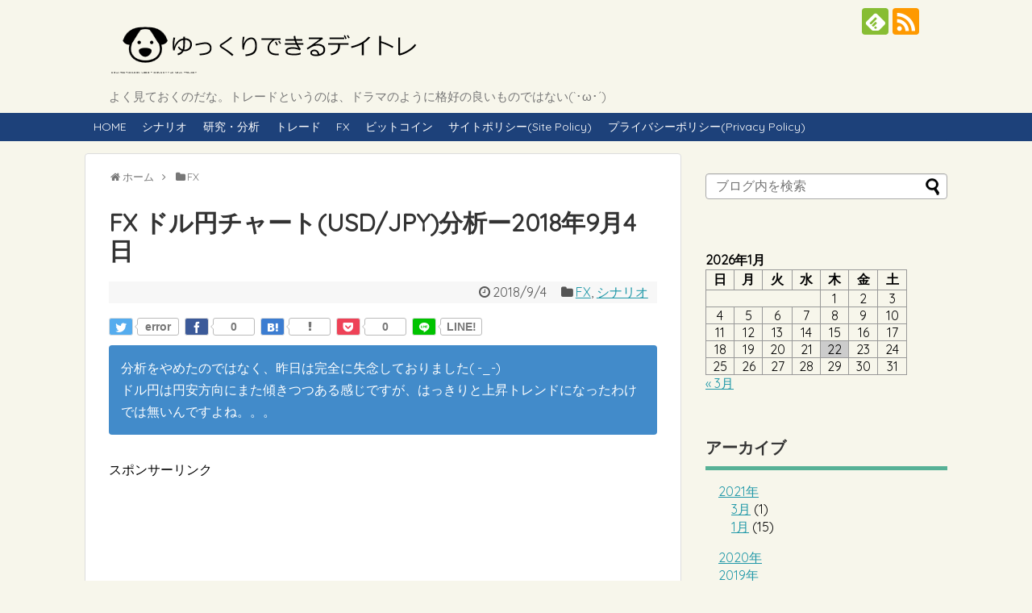

--- FILE ---
content_type: text/html; charset=UTF-8
request_url: https://chugensen.com/usd-jpy-20180904/
body_size: 12760
content:
<!DOCTYPE html>
<html lang="ja">
<head>
<meta charset="UTF-8">
  <meta name="viewport" content="width=1280, maximum-scale=1, user-scalable=yes">
<link rel="alternate" type="application/rss+xml" title="ゆっくりできるデイトレ RSS Feed" href="https://chugensen.com/feed/"/>
<link rel="pingback" href="https://chugensen.com/xmlrpc.php"/>
<link rel="amphtml" href="https://chugensen.com/usd-jpy-20180904/?amp=1">
<meta name="description" content="分析をやめたのではなく、昨日は完全に失念しておりました( -_-)ドル円は円安方向にまた傾きつつある感じですが、はっきりと上昇トレンドになったわけでは無いんですよね。。。USD/JPY 2018年9月4日(火)の分析FX ドル円 チャート分"/>
<meta name="keywords" content="FX,シナリオ"/>
<!-- OGP -->
<meta property="og:type" content="article">
<meta property="og:description" content="分析をやめたのではなく、昨日は完全に失念しておりました( -_-)ドル円は円安方向にまた傾きつつある感じですが、はっきりと上昇トレンドになったわけでは無いんですよね。。。USD/JPY 2018年9月4日(火)の分析FX ドル円 チャート分">
<meta property="og:title" content="FX ドル円チャート(USD/JPY)分析ー2018年9月4日">
<meta property="og:url" content="https://chugensen.com/usd-jpy-20180904/">
<meta property="og:image" content="https://chugensen.com/wp-content/uploads/2018/09/20180904USDJPYH4.png">
<meta property="og:site_name" content="ゆっくりできるデイトレ">
<meta property="og:locale" content="ja_JP">
<!-- /OGP -->
<!-- Twitter Card -->
<meta name="twitter:card" content="summary">
<meta name="twitter:description" content="分析をやめたのではなく、昨日は完全に失念しておりました( -_-)ドル円は円安方向にまた傾きつつある感じですが、はっきりと上昇トレンドになったわけでは無いんですよね。。。USD/JPY 2018年9月4日(火)の分析FX ドル円 チャート分">
<meta name="twitter:title" content="FX ドル円チャート(USD/JPY)分析ー2018年9月4日">
<meta name="twitter:url" content="https://chugensen.com/usd-jpy-20180904/">
<meta name="twitter:image" content="https://chugensen.com/wp-content/uploads/2018/09/20180904USDJPYH4.png">
<meta name="twitter:domain" content="chugensen.com">
<!-- /Twitter Card -->


<script async src="//pagead2.googlesyndication.com/pagead/js/adsbygoogle.js"></script>
<script>(adsbygoogle=window.adsbygoogle||[]).push({google_ad_client:"ca-pub-2782048942416241",enable_page_level_ads:true});</script>
<title>FX ドル円チャート(USD/JPY)分析ー2018年9月4日</title>
<meta name='robots' content='max-image-preview:large'/>
<link rel="alternate" type="application/rss+xml" title="ゆっくりできるデイトレ &raquo; フィード" href="https://chugensen.com/feed/"/>
<link rel="alternate" type="application/rss+xml" title="ゆっくりできるデイトレ &raquo; コメントフィード" href="https://chugensen.com/comments/feed/"/>
<script type="text/javascript">//<![CDATA[
window._wpemojiSettings={"baseUrl":"https:\/\/s.w.org\/images\/core\/emoji\/15.0.3\/72x72\/","ext":".png","svgUrl":"https:\/\/s.w.org\/images\/core\/emoji\/15.0.3\/svg\/","svgExt":".svg","source":{"concatemoji":"https:\/\/chugensen.com\/wp-includes\/js\/wp-emoji-release.min.js?ver=6.5.7"}};!function(i,n){var o,s,e;function c(e){try{var t={supportTests:e,timestamp:(new Date).valueOf()};sessionStorage.setItem(o,JSON.stringify(t))}catch(e){}}function p(e,t,n){e.clearRect(0,0,e.canvas.width,e.canvas.height),e.fillText(t,0,0);var t=new Uint32Array(e.getImageData(0,0,e.canvas.width,e.canvas.height).data),r=(e.clearRect(0,0,e.canvas.width,e.canvas.height),e.fillText(n,0,0),new Uint32Array(e.getImageData(0,0,e.canvas.width,e.canvas.height).data));return t.every(function(e,t){return e===r[t]})}function u(e,t,n){switch(t){case"flag":return n(e,"\ud83c\udff3\ufe0f\u200d\u26a7\ufe0f","\ud83c\udff3\ufe0f\u200b\u26a7\ufe0f")?!1:!n(e,"\ud83c\uddfa\ud83c\uddf3","\ud83c\uddfa\u200b\ud83c\uddf3")&&!n(e,"\ud83c\udff4\udb40\udc67\udb40\udc62\udb40\udc65\udb40\udc6e\udb40\udc67\udb40\udc7f","\ud83c\udff4\u200b\udb40\udc67\u200b\udb40\udc62\u200b\udb40\udc65\u200b\udb40\udc6e\u200b\udb40\udc67\u200b\udb40\udc7f");case"emoji":return!n(e,"\ud83d\udc26\u200d\u2b1b","\ud83d\udc26\u200b\u2b1b")}return!1}function f(e,t,n){var r="undefined"!=typeof WorkerGlobalScope&&self instanceof WorkerGlobalScope?new OffscreenCanvas(300,150):i.createElement("canvas"),a=r.getContext("2d",{willReadFrequently:!0}),o=(a.textBaseline="top",a.font="600 32px Arial",{});return e.forEach(function(e){o[e]=t(a,e,n)}),o}function t(e){var t=i.createElement("script");t.src=e,t.defer=!0,i.head.appendChild(t)}"undefined"!=typeof Promise&&(o="wpEmojiSettingsSupports",s=["flag","emoji"],n.supports={everything:!0,everythingExceptFlag:!0},e=new Promise(function(e){i.addEventListener("DOMContentLoaded",e,{once:!0})}),new Promise(function(t){var n=function(){try{var e=JSON.parse(sessionStorage.getItem(o));if("object"==typeof e&&"number"==typeof e.timestamp&&(new Date).valueOf()<e.timestamp+604800&&"object"==typeof e.supportTests)return e.supportTests}catch(e){}return null}();if(!n){if("undefined"!=typeof Worker&&"undefined"!=typeof OffscreenCanvas&&"undefined"!=typeof URL&&URL.createObjectURL&&"undefined"!=typeof Blob)try{var e="postMessage("+f.toString()+"("+[JSON.stringify(s),u.toString(),p.toString()].join(",")+"));",r=new Blob([e],{type:"text/javascript"}),a=new Worker(URL.createObjectURL(r),{name:"wpTestEmojiSupports"});return void(a.onmessage=function(e){c(n=e.data),a.terminate(),t(n)})}catch(e){}c(n=f(s,u,p))}t(n)}).then(function(e){for(var t in e)n.supports[t]=e[t],n.supports.everything=n.supports.everything&&n.supports[t],"flag"!==t&&(n.supports.everythingExceptFlag=n.supports.everythingExceptFlag&&n.supports[t]);n.supports.everythingExceptFlag=n.supports.everythingExceptFlag&&!n.supports.flag,n.DOMReady=!1,n.readyCallback=function(){n.DOMReady=!0}}).then(function(){return e}).then(function(){var e;n.supports.everything||(n.readyCallback(),(e=n.source||{}).concatemoji?t(e.concatemoji):e.wpemoji&&e.twemoji&&(t(e.twemoji),t(e.wpemoji)))}))}((window,document),window._wpemojiSettings);
//]]></script>
<link rel='stylesheet' id='simplicity-style-css' href='https://chugensen.com/wp-content/themes/simplicity2/style.css?ver=6.5.7&#038;fver=20200122092200' type='text/css' media='all'/>
<link rel='stylesheet' id='responsive-style-css' href='https://chugensen.com/wp-content/themes/simplicity2/css/responsive-pc.css?ver=6.5.7&#038;fver=20200122092200' type='text/css' media='all'/>
<link rel='stylesheet' id='skin-style-css' href='https://chugensen.com/wp-content/themes/simplicity2/skins/rurikon-kinari/style.css?ver=6.5.7&#038;fver=20200122092200' type='text/css' media='all'/>
<link rel='stylesheet' id='font-awesome-style-css' href='https://chugensen.com/wp-content/themes/simplicity2/webfonts/css/font-awesome.min.css?ver=6.5.7&#038;fver=20200122092200' type='text/css' media='all'/>
<link rel='stylesheet' id='icomoon-style-css' href='https://chugensen.com/wp-content/themes/simplicity2/webfonts/icomoon/style.css?ver=6.5.7&#038;fver=20200122092200' type='text/css' media='all'/>
<link rel='stylesheet' id='calendar-style-css' href='https://chugensen.com/wp-content/themes/simplicity2/css/calendar.css?ver=6.5.7&#038;fver=20200122092200' type='text/css' media='all'/>
<link rel='stylesheet' id='extension-style-css' href='https://chugensen.com/wp-content/themes/simplicity2/css/extension.css?ver=6.5.7&#038;fver=20200122092200' type='text/css' media='all'/>
<style id='extension-style-inline-css' type='text/css'>
#navi ul,#navi ul.sub-menu,#navi ul.children{background-color:#1d417a;border-color:#1d417a}#navi{background-color:#1d417a}@media screen and (max-width:1110px){#navi{background-color:transparent}}#sharebar{margin-left:-120px}#footer{background-color:#bababa}ul.snsp li.twitter-page a span{background-color:#55acee}ul.snsp li.facebook-page a span{background-color:#3b5998}ul.snsp li.google-plus-page a span{background-color:#dd4b39}ul.snsp li.instagram-page a span{background-color:#3f729b}ul.snsp li.hatebu-page a span{background-color:#008fde}ul.snsp li.pinterest-page a span{background-color:#cc2127}ul.snsp li.youtube-page a span{background-color:#e52d27}ul.snsp li.flickr-page a span{background-color:#1d1d1b}ul.snsp li.github-page a span{background-color:#24292e}ul.snsp li.line-page a span{background-color:#00c300}ul.snsp li.feedly-page a span{background-color:#87bd33}ul.snsp li.push7-page a span{background-color:#eeac00}ul.snsp li.rss-page a span{background-color:#fe9900}ul.snsp li a:hover{opacity:.7}@media screen and (max-width:639px){.article br{display:block}}
</style>
<link rel='stylesheet' id='child-style-css' href='https://chugensen.com/wp-content/themes/simplicity2-child/style.css?ver=6.5.7&#038;fver=20170703105913' type='text/css' media='all'/>
<link rel='stylesheet' id='print-style-css' href='https://chugensen.com/wp-content/themes/simplicity2/css/print.css?ver=6.5.7&#038;fver=20200122092200' type='text/css' media='print'/>
<link rel='stylesheet' id='lightbox-style-css' href='https://chugensen.com/wp-content/themes/simplicity2/lightbox/css/lightbox.css?ver=6.5.7&#038;fver=20200122092200' type='text/css' media='all'/>
<style id='wp-emoji-styles-inline-css' type='text/css'>

	img.wp-smiley, img.emoji {
		display: inline !important;
		border: none !important;
		box-shadow: none !important;
		height: 1em !important;
		width: 1em !important;
		margin: 0 0.07em !important;
		vertical-align: -0.1em !important;
		background: none !important;
		padding: 0 !important;
	}
</style>
<link rel='stylesheet' id='wp-block-library-css' href='https://chugensen.com/wp-includes/css/dist/block-library/style.min.css?ver=6.5.7' type='text/css' media='all'/>
<style id='classic-theme-styles-inline-css' type='text/css'>
/*! This file is auto-generated */
.wp-block-button__link{color:#fff;background-color:#32373c;border-radius:9999px;box-shadow:none;text-decoration:none;padding:calc(.667em + 2px) calc(1.333em + 2px);font-size:1.125em}.wp-block-file__button{background:#32373c;color:#fff;text-decoration:none}
</style>
<style id='global-styles-inline-css' type='text/css'>
body{--wp--preset--color--black: #000000;--wp--preset--color--cyan-bluish-gray: #abb8c3;--wp--preset--color--white: #ffffff;--wp--preset--color--pale-pink: #f78da7;--wp--preset--color--vivid-red: #cf2e2e;--wp--preset--color--luminous-vivid-orange: #ff6900;--wp--preset--color--luminous-vivid-amber: #fcb900;--wp--preset--color--light-green-cyan: #7bdcb5;--wp--preset--color--vivid-green-cyan: #00d084;--wp--preset--color--pale-cyan-blue: #8ed1fc;--wp--preset--color--vivid-cyan-blue: #0693e3;--wp--preset--color--vivid-purple: #9b51e0;--wp--preset--gradient--vivid-cyan-blue-to-vivid-purple: linear-gradient(135deg,rgba(6,147,227,1) 0%,rgb(155,81,224) 100%);--wp--preset--gradient--light-green-cyan-to-vivid-green-cyan: linear-gradient(135deg,rgb(122,220,180) 0%,rgb(0,208,130) 100%);--wp--preset--gradient--luminous-vivid-amber-to-luminous-vivid-orange: linear-gradient(135deg,rgba(252,185,0,1) 0%,rgba(255,105,0,1) 100%);--wp--preset--gradient--luminous-vivid-orange-to-vivid-red: linear-gradient(135deg,rgba(255,105,0,1) 0%,rgb(207,46,46) 100%);--wp--preset--gradient--very-light-gray-to-cyan-bluish-gray: linear-gradient(135deg,rgb(238,238,238) 0%,rgb(169,184,195) 100%);--wp--preset--gradient--cool-to-warm-spectrum: linear-gradient(135deg,rgb(74,234,220) 0%,rgb(151,120,209) 20%,rgb(207,42,186) 40%,rgb(238,44,130) 60%,rgb(251,105,98) 80%,rgb(254,248,76) 100%);--wp--preset--gradient--blush-light-purple: linear-gradient(135deg,rgb(255,206,236) 0%,rgb(152,150,240) 100%);--wp--preset--gradient--blush-bordeaux: linear-gradient(135deg,rgb(254,205,165) 0%,rgb(254,45,45) 50%,rgb(107,0,62) 100%);--wp--preset--gradient--luminous-dusk: linear-gradient(135deg,rgb(255,203,112) 0%,rgb(199,81,192) 50%,rgb(65,88,208) 100%);--wp--preset--gradient--pale-ocean: linear-gradient(135deg,rgb(255,245,203) 0%,rgb(182,227,212) 50%,rgb(51,167,181) 100%);--wp--preset--gradient--electric-grass: linear-gradient(135deg,rgb(202,248,128) 0%,rgb(113,206,126) 100%);--wp--preset--gradient--midnight: linear-gradient(135deg,rgb(2,3,129) 0%,rgb(40,116,252) 100%);--wp--preset--font-size--small: 13px;--wp--preset--font-size--medium: 20px;--wp--preset--font-size--large: 36px;--wp--preset--font-size--x-large: 42px;--wp--preset--spacing--20: 0.44rem;--wp--preset--spacing--30: 0.67rem;--wp--preset--spacing--40: 1rem;--wp--preset--spacing--50: 1.5rem;--wp--preset--spacing--60: 2.25rem;--wp--preset--spacing--70: 3.38rem;--wp--preset--spacing--80: 5.06rem;--wp--preset--shadow--natural: 6px 6px 9px rgba(0, 0, 0, 0.2);--wp--preset--shadow--deep: 12px 12px 50px rgba(0, 0, 0, 0.4);--wp--preset--shadow--sharp: 6px 6px 0px rgba(0, 0, 0, 0.2);--wp--preset--shadow--outlined: 6px 6px 0px -3px rgba(255, 255, 255, 1), 6px 6px rgba(0, 0, 0, 1);--wp--preset--shadow--crisp: 6px 6px 0px rgba(0, 0, 0, 1);}:where(.is-layout-flex){gap: 0.5em;}:where(.is-layout-grid){gap: 0.5em;}body .is-layout-flex{display: flex;}body .is-layout-flex{flex-wrap: wrap;align-items: center;}body .is-layout-flex > *{margin: 0;}body .is-layout-grid{display: grid;}body .is-layout-grid > *{margin: 0;}:where(.wp-block-columns.is-layout-flex){gap: 2em;}:where(.wp-block-columns.is-layout-grid){gap: 2em;}:where(.wp-block-post-template.is-layout-flex){gap: 1.25em;}:where(.wp-block-post-template.is-layout-grid){gap: 1.25em;}.has-black-color{color: var(--wp--preset--color--black) !important;}.has-cyan-bluish-gray-color{color: var(--wp--preset--color--cyan-bluish-gray) !important;}.has-white-color{color: var(--wp--preset--color--white) !important;}.has-pale-pink-color{color: var(--wp--preset--color--pale-pink) !important;}.has-vivid-red-color{color: var(--wp--preset--color--vivid-red) !important;}.has-luminous-vivid-orange-color{color: var(--wp--preset--color--luminous-vivid-orange) !important;}.has-luminous-vivid-amber-color{color: var(--wp--preset--color--luminous-vivid-amber) !important;}.has-light-green-cyan-color{color: var(--wp--preset--color--light-green-cyan) !important;}.has-vivid-green-cyan-color{color: var(--wp--preset--color--vivid-green-cyan) !important;}.has-pale-cyan-blue-color{color: var(--wp--preset--color--pale-cyan-blue) !important;}.has-vivid-cyan-blue-color{color: var(--wp--preset--color--vivid-cyan-blue) !important;}.has-vivid-purple-color{color: var(--wp--preset--color--vivid-purple) !important;}.has-black-background-color{background-color: var(--wp--preset--color--black) !important;}.has-cyan-bluish-gray-background-color{background-color: var(--wp--preset--color--cyan-bluish-gray) !important;}.has-white-background-color{background-color: var(--wp--preset--color--white) !important;}.has-pale-pink-background-color{background-color: var(--wp--preset--color--pale-pink) !important;}.has-vivid-red-background-color{background-color: var(--wp--preset--color--vivid-red) !important;}.has-luminous-vivid-orange-background-color{background-color: var(--wp--preset--color--luminous-vivid-orange) !important;}.has-luminous-vivid-amber-background-color{background-color: var(--wp--preset--color--luminous-vivid-amber) !important;}.has-light-green-cyan-background-color{background-color: var(--wp--preset--color--light-green-cyan) !important;}.has-vivid-green-cyan-background-color{background-color: var(--wp--preset--color--vivid-green-cyan) !important;}.has-pale-cyan-blue-background-color{background-color: var(--wp--preset--color--pale-cyan-blue) !important;}.has-vivid-cyan-blue-background-color{background-color: var(--wp--preset--color--vivid-cyan-blue) !important;}.has-vivid-purple-background-color{background-color: var(--wp--preset--color--vivid-purple) !important;}.has-black-border-color{border-color: var(--wp--preset--color--black) !important;}.has-cyan-bluish-gray-border-color{border-color: var(--wp--preset--color--cyan-bluish-gray) !important;}.has-white-border-color{border-color: var(--wp--preset--color--white) !important;}.has-pale-pink-border-color{border-color: var(--wp--preset--color--pale-pink) !important;}.has-vivid-red-border-color{border-color: var(--wp--preset--color--vivid-red) !important;}.has-luminous-vivid-orange-border-color{border-color: var(--wp--preset--color--luminous-vivid-orange) !important;}.has-luminous-vivid-amber-border-color{border-color: var(--wp--preset--color--luminous-vivid-amber) !important;}.has-light-green-cyan-border-color{border-color: var(--wp--preset--color--light-green-cyan) !important;}.has-vivid-green-cyan-border-color{border-color: var(--wp--preset--color--vivid-green-cyan) !important;}.has-pale-cyan-blue-border-color{border-color: var(--wp--preset--color--pale-cyan-blue) !important;}.has-vivid-cyan-blue-border-color{border-color: var(--wp--preset--color--vivid-cyan-blue) !important;}.has-vivid-purple-border-color{border-color: var(--wp--preset--color--vivid-purple) !important;}.has-vivid-cyan-blue-to-vivid-purple-gradient-background{background: var(--wp--preset--gradient--vivid-cyan-blue-to-vivid-purple) !important;}.has-light-green-cyan-to-vivid-green-cyan-gradient-background{background: var(--wp--preset--gradient--light-green-cyan-to-vivid-green-cyan) !important;}.has-luminous-vivid-amber-to-luminous-vivid-orange-gradient-background{background: var(--wp--preset--gradient--luminous-vivid-amber-to-luminous-vivid-orange) !important;}.has-luminous-vivid-orange-to-vivid-red-gradient-background{background: var(--wp--preset--gradient--luminous-vivid-orange-to-vivid-red) !important;}.has-very-light-gray-to-cyan-bluish-gray-gradient-background{background: var(--wp--preset--gradient--very-light-gray-to-cyan-bluish-gray) !important;}.has-cool-to-warm-spectrum-gradient-background{background: var(--wp--preset--gradient--cool-to-warm-spectrum) !important;}.has-blush-light-purple-gradient-background{background: var(--wp--preset--gradient--blush-light-purple) !important;}.has-blush-bordeaux-gradient-background{background: var(--wp--preset--gradient--blush-bordeaux) !important;}.has-luminous-dusk-gradient-background{background: var(--wp--preset--gradient--luminous-dusk) !important;}.has-pale-ocean-gradient-background{background: var(--wp--preset--gradient--pale-ocean) !important;}.has-electric-grass-gradient-background{background: var(--wp--preset--gradient--electric-grass) !important;}.has-midnight-gradient-background{background: var(--wp--preset--gradient--midnight) !important;}.has-small-font-size{font-size: var(--wp--preset--font-size--small) !important;}.has-medium-font-size{font-size: var(--wp--preset--font-size--medium) !important;}.has-large-font-size{font-size: var(--wp--preset--font-size--large) !important;}.has-x-large-font-size{font-size: var(--wp--preset--font-size--x-large) !important;}
.wp-block-navigation a:where(:not(.wp-element-button)){color: inherit;}
:where(.wp-block-post-template.is-layout-flex){gap: 1.25em;}:where(.wp-block-post-template.is-layout-grid){gap: 1.25em;}
:where(.wp-block-columns.is-layout-flex){gap: 2em;}:where(.wp-block-columns.is-layout-grid){gap: 2em;}
.wp-block-pullquote{font-size: 1.5em;line-height: 1.6;}
</style>
<link rel='stylesheet' id='amazonjs-css' href='https://chugensen.com/wp-content/plugins/amazonjs/css/amazonjs.css?ver=0.10&#038;fver=20191124114606' type='text/css' media='all'/>
<script type="text/javascript" src="https://chugensen.com/wp-includes/js/jquery/jquery.min.js?ver=3.7.1" id="jquery-core-js"></script>
<script type="text/javascript" src="https://chugensen.com/wp-includes/js/jquery/jquery-migrate.min.js?ver=3.4.1" id="jquery-migrate-js"></script>
<link rel="canonical" href="https://chugensen.com/usd-jpy-20180904/"/>
<link rel='shortlink' href='https://chugensen.com/?p=39296'/>
<link rel="alternate" type="application/json+oembed" href="https://chugensen.com/wp-json/oembed/1.0/embed?url=https%3A%2F%2Fchugensen.com%2Fusd-jpy-20180904%2F"/>
<link rel="alternate" type="text/xml+oembed" href="https://chugensen.com/wp-json/oembed/1.0/embed?url=https%3A%2F%2Fchugensen.com%2Fusd-jpy-20180904%2F&#038;format=xml"/>
<link rel="shortcut icon" type="image/x-icon" href="https://chugensen.com/wp-content/uploads/2017/04/favicon2.png"/>
<link rel="icon" href="https://chugensen.com/wp-content/uploads/2017/12/cropped-f_f_event_33_s512_f_event_33_0bg-32x32.png" sizes="32x32"/>
<link rel="icon" href="https://chugensen.com/wp-content/uploads/2017/12/cropped-f_f_event_33_s512_f_event_33_0bg-192x192.png" sizes="192x192"/>
<link rel="apple-touch-icon" href="https://chugensen.com/wp-content/uploads/2017/12/cropped-f_f_event_33_s512_f_event_33_0bg-180x180.png"/>
<meta name="msapplication-TileImage" content="https://chugensen.com/wp-content/uploads/2017/12/cropped-f_f_event_33_s512_f_event_33_0bg-270x270.png"/>
</head>
  <body class="post-template-default single single-post postid-39296 single-format-standard categoryid-41 categoryid-53" itemscope itemtype="https://schema.org/WebPage">
    <div id="container">

      <!-- header -->
      <header itemscope itemtype="https://schema.org/WPHeader">
        <div id="header" class="clearfix">
          <div id="header-in">

                        <div id="h-top">
              <!-- モバイルメニュー表示用のボタン -->
<div id="mobile-menu">
  <a id="mobile-menu-toggle" href="#"><span class="fa fa-bars fa-2x"></span></a>
</div>

              <div class="alignleft top-title-catchphrase">
                <!-- サイトのタイトル -->
<p id="site-title" itemscope itemtype="https://schema.org/Organization">
  <a href="https://chugensen.com/"><img src="https://chugensen.com/wp-content/uploads/2017/07/65df7f58b66bcefe25ce61b1e27b0b89.png" alt="ゆっくりできるデイトレ" class="site-title-img" width="400" height="79"/></a></p>
<!-- サイトの概要 -->
<p id="site-description">
  よく見ておくのだな。トレードというのは、ドラマのように格好の良いものではない(`･ω･´)</p>
              </div>

              <div class="alignright top-sns-follows">
                                <!-- SNSページ -->
<div class="sns-pages">
<p class="sns-follow-msg">フォローする</p>
<ul class="snsp">
<li class="feedly-page"><a href="//feedly.com/i/subscription/feed/https://chugensen.com/feed/" target="blank" title="feedlyで更新情報を購読" rel="nofollow"><span class="icon-feedly-logo"></span></a></li><li class="rss-page"><a href="https://chugensen.com/feed/" target="_blank" title="RSSで更新情報をフォロー" rel="nofollow"><span class="icon-rss-logo"></span></a></li>  </ul>
</div>
                              </div>

            </div><!-- /#h-top -->
          </div><!-- /#header-in -->
        </div><!-- /#header -->
      </header>

      <!-- Navigation -->
<nav itemscope itemtype="https://schema.org/SiteNavigationElement">
  <div id="navi">
      	<div id="navi-in">
      <div class="menu-top-menu-container"><ul id="menu-top-menu" class="menu"><li id="menu-item-30766" class="menu-item menu-item-type-custom menu-item-object-custom menu-item-home menu-item-30766"><a href="https://chugensen.com">HOME</a></li>
<li id="menu-item-2284" class="menu-item menu-item-type-taxonomy menu-item-object-category current-post-ancestor current-menu-parent current-post-parent menu-item-2284"><a href="https://chugensen.com/category/%e3%82%b7%e3%83%8a%e3%83%aa%e3%82%aa/">シナリオ</a></li>
<li id="menu-item-4329" class="menu-item menu-item-type-taxonomy menu-item-object-category menu-item-4329"><a href="https://chugensen.com/category/%e7%a0%94%e7%a9%b6%e3%83%bb%e5%88%86%e6%9e%90/">研究・分析</a></li>
<li id="menu-item-36" class="menu-item menu-item-type-taxonomy menu-item-object-category menu-item-36"><a href="https://chugensen.com/category/%e3%83%88%e3%83%ac%e3%83%bc%e3%83%89/">トレード</a></li>
<li id="menu-item-30740" class="menu-item menu-item-type-taxonomy menu-item-object-category current-post-ancestor current-menu-parent current-post-parent menu-item-30740"><a href="https://chugensen.com/category/fx/">FX</a></li>
<li id="menu-item-30455" class="menu-item menu-item-type-taxonomy menu-item-object-category menu-item-30455"><a href="https://chugensen.com/category/%e3%83%93%e3%83%83%e3%83%88%e3%82%b3%e3%82%a4%e3%83%b3/">ビットコイン</a></li>
<li id="menu-item-30769" class="menu-item menu-item-type-post_type menu-item-object-page menu-item-30769"><a href="https://chugensen.com/page-30767/">サイトポリシー(Site Policy)</a></li>
<li id="menu-item-37736" class="menu-item menu-item-type-post_type menu-item-object-page menu-item-privacy-policy menu-item-37736"><a rel="privacy-policy" href="https://chugensen.com/%e3%83%97%e3%83%a9%e3%82%a4%e3%83%90%e3%82%b7%e3%83%bc%e3%83%9d%e3%83%aa%e3%82%b7%e3%83%bcprivacy-policy/">プライバシーポリシー(Privacy Policy)</a></li>
</ul></div>    </div><!-- /#navi-in -->
  </div><!-- /#navi -->
</nav>
<!-- /Navigation -->
      <!-- 本体部分 -->
      <div id="body">
        <div id="body-in" class="cf">

          
          <!-- main -->
          <main itemscope itemprop="mainContentOfPage">
            <div id="main" itemscope itemtype="https://schema.org/Blog">
  
  <div id="breadcrumb" class="breadcrumb breadcrumb-categor" itemscope itemtype="https://schema.org/BreadcrumbList"><div class="breadcrumb-home" itemscope itemtype="https://schema.org/ListItem" itemprop="itemListElement"><span class="fa fa-home fa-fw" aria-hidden="true"></span><a href="https://chugensen.com" itemprop="item"><span itemprop="name">ホーム</span></a><meta itemprop="position" content="1"/><span class="sp"><span class="fa fa-angle-right" aria-hidden="true"></span></span></div><div class="breadcrumb-item" itemscope itemtype="https://schema.org/ListItem" itemprop="itemListElement"><span class="fa fa-folder fa-fw" aria-hidden="true"></span><a href="https://chugensen.com/category/fx/" itemprop="item"><span itemprop="name">FX</span></a><meta itemprop="position" content="2"/></div></div><!-- /#breadcrumb -->  <div id="post-39296" class="post-39296 post type-post status-publish format-standard has-post-thumbnail hentry category-fx category-53 tag-usdjpy tag-7 tag-63">
  <article class="article">
  
  
  <header>
    <h1 class="entry-title">FX ドル円チャート(USD/JPY)分析ー2018年9月4日</h1>


    
    <p class="post-meta">
            <span class="post-date"><span class="fa fa-clock-o fa-fw"></span><time class="entry-date date published updated" datetime="2018-09-04T19:50:44+09:00">2018/9/4</time></span>
    
      <span class="category"><span class="fa fa-folder fa-fw"></span><a href="https://chugensen.com/category/fx/" rel="category tag">FX</a><span class="category-separator">, </span><a href="https://chugensen.com/category/%e3%82%b7%e3%83%8a%e3%83%aa%e3%82%aa/" rel="category tag">シナリオ</a></span>

      
      
      
      
      
    </p>

    
    
    <div id="sns-group-top" class="sns-group sns-group-top">
<div class="sns-buttons sns-buttons-pc">
    <p class="sns-share-msg">シェアする</p>
    <ul class="snsb snsb-balloon clearfix">
        <li class="balloon-btn twitter-balloon-btn">
      <span class="balloon-btn-set">
        <span class="arrow-box">
          <a href="//twitter.com/search?q=https%3A%2F%2Fchugensen.com%2Fusd-jpy-20180904%2F" target="blank" class="arrow-box-link twitter-arrow-box-link" rel="nofollow">
            <span class="social-count twitter-count"><span class="fa fa-comments"></span></span>
          </a>
        </span>
        <a href="https://twitter.com/intent/tweet?text=FX+%E3%83%89%E3%83%AB%E5%86%86%E3%83%81%E3%83%A3%E3%83%BC%E3%83%88%28USD%2FJPY%29%E5%88%86%E6%9E%90%E3%83%BC2018%E5%B9%B49%E6%9C%884%E6%97%A5&amp;url=https%3A%2F%2Fchugensen.com%2Fusd-jpy-20180904%2F" target="blank" class="balloon-btn-link twitter-balloon-btn-link" rel="nofollow">
          <span class="icon-twitter"></span>
        </a>
      </span>
    </li>
            <li class="balloon-btn facebook-balloon-btn">
      <span class="balloon-btn-set">
        <span class="arrow-box">
          <a href="//www.facebook.com/sharer/sharer.php?u=https://chugensen.com/usd-jpy-20180904/&amp;t=FX+%E3%83%89%E3%83%AB%E5%86%86%E3%83%81%E3%83%A3%E3%83%BC%E3%83%88%28USD%2FJPY%29%E5%88%86%E6%9E%90%E3%83%BC2018%E5%B9%B49%E6%9C%884%E6%97%A5" target="blank" class="arrow-box-link facebook-arrow-box-link" rel="nofollow">
            <span class="social-count facebook-count"><span class="fa fa-spinner fa-pulse"></span></span>
          </a>
        </span>
        <a href="//www.facebook.com/sharer/sharer.php?u=https://chugensen.com/usd-jpy-20180904/&amp;t=FX+%E3%83%89%E3%83%AB%E5%86%86%E3%83%81%E3%83%A3%E3%83%BC%E3%83%88%28USD%2FJPY%29%E5%88%86%E6%9E%90%E3%83%BC2018%E5%B9%B49%E6%9C%884%E6%97%A5" target="blank" class="balloon-btn-link facebook-balloon-btn-link" rel="nofollow">
          <span class="icon-facebook"></span>
        </a>
      </span>
    </li>
                <li class="balloon-btn hatena-balloon-btn">
      <span class="balloon-btn-set">
        <span class="arrow-box">
          <a href="//b.hatena.ne.jp/entry/s/chugensen.com/usd-jpy-20180904/" target="blank" class="arrow-box-link hatena-arrow-box-link" rel="nofollow">
            <span class="social-count hatebu-count"><span class="fa fa-spinner fa-pulse"></span></span>
          </a>
        </span>
        <a href="//b.hatena.ne.jp/entry/s/chugensen.com/usd-jpy-20180904/" target="blank" class="hatena-bookmark-button balloon-btn-link hatena-balloon-btn-link" data-hatena-bookmark-layout="simple" title="FX ドル円チャート(USD/JPY)分析ー2018年9月4日" rel="nofollow">
          <span class="icon-hatena"></span>
        </a>
      </span>
    </li>
            <li class="balloon-btn pocket-balloon-btn">
      <span class="balloon-btn-set">
        <span class="arrow-box">
          <a href="//getpocket.com/edit?url=https://chugensen.com/usd-jpy-20180904/" target="blank" class="arrow-box-link pocket-arrow-box-link" rel="nofollow">
            <span class="social-count pocket-count"><span class="fa fa-spinner fa-pulse"></span></span>
          </a>
        </span>
        <a href="//getpocket.com/edit?url=https://chugensen.com/usd-jpy-20180904/" target="blank" class="balloon-btn-link pocket-balloon-btn-link" rel="nofollow">
          <span class="icon-pocket"></span>
        </a>
      </span>
    </li>
            <li class="balloon-btn line-balloon-btn">
      <span class="balloon-btn-set">
        <span class="arrow-box">
          <a href="//timeline.line.me/social-plugin/share?url=https%3A%2F%2Fchugensen.com%2Fusd-jpy-20180904%2F" target="blank" class="arrow-box-link line-arrow-box-link" rel="nofollow">
            LINE!
          </a>
        </span>
        <a href="//timeline.line.me/social-plugin/share?url=https%3A%2F%2Fchugensen.com%2Fusd-jpy-20180904%2F" target="blank" class="balloon-btn-link line-balloon-btn-link" rel="nofollow">
          <span class="icon-line"></span>
        </a>
      </span>
    </li>
                      </ul>
</div>
</div>
<div class="clear"></div>

      </header>

  
  <div id="the-content" class="entry-content">
  <div class="sp-primary">分析をやめたのではなく、昨日は完全に失念しておりました( -_-)<br/>
ドル円は円安方向にまた傾きつつある感じですが、はっきりと上昇トレンドになったわけでは無いんですよね。。。</div>
  <!-- 広告 -->
                     <div class=" ad-space">
          <div class="ad-label">スポンサーリンク</div>
          <div class="ad-pc adsense-336"><div class="textwidget custom-html-widget"><script async src="https://pagead2.googlesyndication.com/pagead/js/adsbygoogle.js"></script>
<!-- ゆっくり336 -->
<ins class="adsbygoogle" style="display:block" data-ad-client="ca-pub-2782048942416241" data-ad-slot="2434190036" data-ad-format="auto"></ins>
<script>(adsbygoogle=window.adsbygoogle||[]).push({});</script></div></div>
        </div>
            <div id="toc_container" class="no_bullets"><p class="toc_title">Contents</p><ul class="toc_list"><li><ul><li></li><li></li></ul></li></ul></div>
<h2><span id="USDJPY_201894">USD/JPY 2018年9月4日(火)の分析</span></h2>
<h3><span id="FX">FX ドル円 チャート分析・トレンド判断</span></h3>
<p>※チャートは9月4日(火)19：37ごろのものです。</p>
<p>【15分足】</p>
<p><img fetchpriority="high" decoding="async" class="alignnone size-full wp-image-39297" src="https://chugensen.com/wp-content/uploads/2018/09/20180904USDJPYM15.png" alt="" width="942" height="428" srcset="https://chugensen.com/wp-content/uploads/2018/09/20180904USDJPYM15.png 942w, https://chugensen.com/wp-content/uploads/2018/09/20180904USDJPYM15-300x136.png 300w, https://chugensen.com/wp-content/uploads/2018/09/20180904USDJPYM15-768x349.png 768w, https://chugensen.com/wp-content/uploads/2018/09/20180904USDJPYM15-320x145.png 320w" sizes="(max-width: 942px) 100vw, 942px"/></p>
<p>ピークボトム図：高値切り上げ 安値切り上げ 上昇トレンド<br/>
移動平均線：上昇トレンド<br/>
ストキャスティクス：上昇トレンド</p>
<p>【60分足】</p>
<p><img decoding="async" class="alignnone size-full wp-image-39298" src="https://chugensen.com/wp-content/uploads/2018/09/20180904USDJPYH1.png" alt="" width="942" height="428" srcset="https://chugensen.com/wp-content/uploads/2018/09/20180904USDJPYH1.png 942w, https://chugensen.com/wp-content/uploads/2018/09/20180904USDJPYH1-300x136.png 300w, https://chugensen.com/wp-content/uploads/2018/09/20180904USDJPYH1-768x349.png 768w, https://chugensen.com/wp-content/uploads/2018/09/20180904USDJPYH1-320x145.png 320w" sizes="(max-width: 942px) 100vw, 942px"/></p>
<p>ピークボトム図：高値切り上げ 安値切り上げ 上昇トレンド<br/>
移動平均線：上昇トレンド<br/>
ストキャスティクス：トレンドレス</p>
<p>【4時間足】</p>
<p><img decoding="async" class="alignnone size-full wp-image-39299" src="https://chugensen.com/wp-content/uploads/2018/09/20180904USDJPYH4.png" alt="" width="942" height="428" srcset="https://chugensen.com/wp-content/uploads/2018/09/20180904USDJPYH4.png 942w, https://chugensen.com/wp-content/uploads/2018/09/20180904USDJPYH4-300x136.png 300w, https://chugensen.com/wp-content/uploads/2018/09/20180904USDJPYH4-768x349.png 768w, https://chugensen.com/wp-content/uploads/2018/09/20180904USDJPYH4-320x145.png 320w" sizes="(max-width: 942px) 100vw, 942px"/></p>
<p>ピークボトム図：高値切り上げ 安値切り下げ トレンドレス(重要なPBは下降トレンド)<br/>
移動平均線：上昇トレンド<br/>
ストキャスティクス：トレンドレス</p>
<p>【日足】</p>
<p><img loading="lazy" decoding="async" class="alignnone size-full wp-image-39300" src="https://chugensen.com/wp-content/uploads/2018/09/20180904USDJPYDaily.png" alt="" width="942" height="428" srcset="https://chugensen.com/wp-content/uploads/2018/09/20180904USDJPYDaily.png 942w, https://chugensen.com/wp-content/uploads/2018/09/20180904USDJPYDaily-300x136.png 300w, https://chugensen.com/wp-content/uploads/2018/09/20180904USDJPYDaily-768x349.png 768w, https://chugensen.com/wp-content/uploads/2018/09/20180904USDJPYDaily-320x145.png 320w" sizes="(max-width: 942px) 100vw, 942px"/></p>
<p>ピークボトム図：高値切り下げ 安値切り下げ 下降トレンド<br/>
移動平均線：トレンドレス<br/>
ストキャスティクス：トレンドレス</p>
<h3><span id="FX-2">FX ドル円 トレードのシナリオ</span></h3>
<p><span class="ref" style="font-size: 16px;">昨日のシナリオ</span></p>
<p><span style="background-color: #99cc00; color: #ffffff;">シナリオを立てた時間<br/>
</span></p>
<p>昨日は更新しなかったのでノーシナリオ&amp;ノートレード</p>
<p><span class="ref" style="font-size: 16px;">前日を振り返る</span></p>
<p>&ensp;</p>
<p><span class="ref" style="font-size: 16px;">今日のシナリオ</span></p>
<p>ドル円は一見円安方向に勢いよく上がってる感じなんですが、まだトレンドが上とはっきりしません。</p>
<p>4時間足は下降トレンドのままですが価格は75MAの上に勢いよく出てきています。<br/>
なんとなく上かなぁとは思うのですが、トレンド判断とは噛み合っていないので様子見にしたいと思います。</p>
<p>今無理をせずとも、もっと仕掛けやすい状態がきっと来るはずです(･_･)</p>
  </div>

  <footer>
    <!-- ページリンク -->
    
      <!-- 文章下広告 -->
                     <div class="ad-article-bottom ad-space">
          <div class="ad-label">スポンサーリンク</div>
          <div class="ad-left ad-pc adsense-336"><div class="textwidget custom-html-widget"><script async src="https://pagead2.googlesyndication.com/pagead/js/adsbygoogle.js"></script>
<!-- ゆっくり336 -->
<ins class="adsbygoogle" style="display:block" data-ad-client="ca-pub-2782048942416241" data-ad-slot="2434190036" data-ad-format="auto"></ins>
<script>(adsbygoogle=window.adsbygoogle||[]).push({});</script></div></div>
          <div class="ad-right ad-pc adsense-336"><div class="textwidget custom-html-widget"><script async src="https://pagead2.googlesyndication.com/pagead/js/adsbygoogle.js"></script>
<!-- ゆっくり336 -->
<ins class="adsbygoogle" style="display:block" data-ad-client="ca-pub-2782048942416241" data-ad-slot="2434190036" data-ad-format="auto"></ins>
<script>(adsbygoogle=window.adsbygoogle||[]).push({});</script></div></div>
          <div class="clear"></div>
        </div>
            

    
    <div id="sns-group" class="sns-group sns-group-bottom">
    <div class="sns-buttons sns-buttons-pc">
    <p class="sns-share-msg">シェアする</p>
    <ul class="snsb snsb-balloon clearfix">
        <li class="balloon-btn twitter-balloon-btn">
      <span class="balloon-btn-set">
        <span class="arrow-box">
          <a href="//twitter.com/search?q=https%3A%2F%2Fchugensen.com%2Fusd-jpy-20180904%2F" target="blank" class="arrow-box-link twitter-arrow-box-link" rel="nofollow">
            <span class="social-count twitter-count"><span class="fa fa-comments"></span></span>
          </a>
        </span>
        <a href="https://twitter.com/intent/tweet?text=FX+%E3%83%89%E3%83%AB%E5%86%86%E3%83%81%E3%83%A3%E3%83%BC%E3%83%88%28USD%2FJPY%29%E5%88%86%E6%9E%90%E3%83%BC2018%E5%B9%B49%E6%9C%884%E6%97%A5&amp;url=https%3A%2F%2Fchugensen.com%2Fusd-jpy-20180904%2F" target="blank" class="balloon-btn-link twitter-balloon-btn-link" rel="nofollow">
          <span class="icon-twitter"></span>
        </a>
      </span>
    </li>
            <li class="balloon-btn facebook-balloon-btn">
      <span class="balloon-btn-set">
        <span class="arrow-box">
          <a href="//www.facebook.com/sharer/sharer.php?u=https://chugensen.com/usd-jpy-20180904/&amp;t=FX+%E3%83%89%E3%83%AB%E5%86%86%E3%83%81%E3%83%A3%E3%83%BC%E3%83%88%28USD%2FJPY%29%E5%88%86%E6%9E%90%E3%83%BC2018%E5%B9%B49%E6%9C%884%E6%97%A5" target="blank" class="arrow-box-link facebook-arrow-box-link" rel="nofollow">
            <span class="social-count facebook-count"><span class="fa fa-spinner fa-pulse"></span></span>
          </a>
        </span>
        <a href="//www.facebook.com/sharer/sharer.php?u=https://chugensen.com/usd-jpy-20180904/&amp;t=FX+%E3%83%89%E3%83%AB%E5%86%86%E3%83%81%E3%83%A3%E3%83%BC%E3%83%88%28USD%2FJPY%29%E5%88%86%E6%9E%90%E3%83%BC2018%E5%B9%B49%E6%9C%884%E6%97%A5" target="blank" class="balloon-btn-link facebook-balloon-btn-link" rel="nofollow">
          <span class="icon-facebook"></span>
        </a>
      </span>
    </li>
                <li class="balloon-btn hatena-balloon-btn">
      <span class="balloon-btn-set">
        <span class="arrow-box">
          <a href="//b.hatena.ne.jp/entry/s/chugensen.com/usd-jpy-20180904/" target="blank" class="arrow-box-link hatena-arrow-box-link" rel="nofollow">
            <span class="social-count hatebu-count"><span class="fa fa-spinner fa-pulse"></span></span>
          </a>
        </span>
        <a href="//b.hatena.ne.jp/entry/s/chugensen.com/usd-jpy-20180904/" target="blank" class="hatena-bookmark-button balloon-btn-link hatena-balloon-btn-link" data-hatena-bookmark-layout="simple" title="FX ドル円チャート(USD/JPY)分析ー2018年9月4日" rel="nofollow">
          <span class="icon-hatena"></span>
        </a>
      </span>
    </li>
            <li class="balloon-btn pocket-balloon-btn">
      <span class="balloon-btn-set">
        <span class="arrow-box">
          <a href="//getpocket.com/edit?url=https://chugensen.com/usd-jpy-20180904/" target="blank" class="arrow-box-link pocket-arrow-box-link" rel="nofollow">
            <span class="social-count pocket-count"><span class="fa fa-spinner fa-pulse"></span></span>
          </a>
        </span>
        <a href="//getpocket.com/edit?url=https://chugensen.com/usd-jpy-20180904/" target="blank" class="balloon-btn-link pocket-balloon-btn-link" rel="nofollow">
          <span class="icon-pocket"></span>
        </a>
      </span>
    </li>
            <li class="balloon-btn line-balloon-btn">
      <span class="balloon-btn-set">
        <span class="arrow-box">
          <a href="//timeline.line.me/social-plugin/share?url=https%3A%2F%2Fchugensen.com%2Fusd-jpy-20180904%2F" target="blank" class="arrow-box-link line-arrow-box-link" rel="nofollow">
            LINE!
          </a>
        </span>
        <a href="//timeline.line.me/social-plugin/share?url=https%3A%2F%2Fchugensen.com%2Fusd-jpy-20180904%2F" target="blank" class="balloon-btn-link line-balloon-btn-link" rel="nofollow">
          <span class="icon-line"></span>
        </a>
      </span>
    </li>
                      </ul>
</div>

    <!-- SNSページ -->
<div class="sns-pages">
<p class="sns-follow-msg">フォローする</p>
<ul class="snsp">
<li class="feedly-page"><a href="//feedly.com/i/subscription/feed/https://chugensen.com/feed/" target="blank" title="feedlyで更新情報を購読" rel="nofollow"><span class="icon-feedly-logo"></span></a></li><li class="rss-page"><a href="https://chugensen.com/feed/" target="_blank" title="RSSで更新情報をフォロー" rel="nofollow"><span class="icon-rss-logo"></span></a></li>  </ul>
</div>
    </div>

    
    <p class="footer-post-meta">

            <span class="post-tag"><span class="fa fa-tags fa-fw"></span><a href="https://chugensen.com/tag/usdjpy/" rel="tag">USD/JPY</a><span class="tag-separator">, </span><a href="https://chugensen.com/tag/%e3%82%b7%e3%83%8a%e3%83%aa%e3%82%aa/" rel="tag">シナリオ</a><span class="tag-separator">, </span><a href="https://chugensen.com/tag/%e3%83%89%e3%83%ab%e5%86%86/" rel="tag">ドル円</a></span>
      
      <span class="post-author vcard author"><span class="fa fa-user fa-fw"></span><span class="fn"><a href="https://chugensen.com/author/florida/">たまごフランス</a>
</span></span>

      
          </p>
  </footer>
  </article><!-- .article -->
  </div><!-- .post -->

      <div id="under-entry-body">

            <aside id="related-entries">
        <h2>関連記事</h2>
                <article class="related-entry cf">
  <div class="related-entry-thumb">
    <a href="https://chugensen.com/%e6%97%a5%e7%b5%8c225%e5%85%88%e7%89%a9-2017%e5%b9%b412%e6%9c%8811%e6%97%a5%e3%81%ae%e3%83%88%e3%83%ac%e3%83%bc%e3%83%89/" title="日経225先物 2017年12月11日のトレード">
        <img width="100" height="100" src="https://chugensen.com/wp-content/uploads/2017/12/20171208pbA-100x100.png" class="related-entry-thumb-image wp-post-image" alt="" decoding="async" loading="lazy" srcset="https://chugensen.com/wp-content/uploads/2017/12/20171208pbA-100x100.png 100w, https://chugensen.com/wp-content/uploads/2017/12/20171208pbA-150x150.png 150w" sizes="(max-width: 100px) 100vw, 100px"/>        </a>
  </div><!-- /.related-entry-thumb -->

  <div class="related-entry-content">
    <header>
      <h3 class="related-entry-title">
        <a href="https://chugensen.com/%e6%97%a5%e7%b5%8c225%e5%85%88%e7%89%a9-2017%e5%b9%b412%e6%9c%8811%e6%97%a5%e3%81%ae%e3%83%88%e3%83%ac%e3%83%bc%e3%83%89/" class="related-entry-title-link" title="日経225先物 2017年12月11日のトレード">
        日経225先物 2017年12月11日のトレード        </a></h3>
    </header>
    <p class="related-entry-snippet">
   225先物は、上がってはいるんだけど60分足の波動と15分足の波動が同じで今一つな感じもあります(･_･)
日経225先物 チャート分析...</p>

        <footer>
      <p class="related-entry-read"><a href="https://chugensen.com/%e6%97%a5%e7%b5%8c225%e5%85%88%e7%89%a9-2017%e5%b9%b412%e6%9c%8811%e6%97%a5%e3%81%ae%e3%83%88%e3%83%ac%e3%83%bc%e3%83%89/">記事を読む</a></p>
    </footer>
    
  </div><!-- /.related-entry-content -->
</article><!-- /.elated-entry -->      <article class="related-entry cf">
  <div class="related-entry-thumb">
    <a href="https://chugensen.com/225-20200626/" title="日経225先物 2020年6月26日のトレード">
        <img width="100" height="100" src="https://chugensen.com/wp-content/uploads/2020/06/20200625PBA-100x100.png.pagespeed.ce.-qSPzur9Xd.png" class="related-entry-thumb-image wp-post-image" alt="" decoding="async" loading="lazy" srcset="https://chugensen.com/wp-content/uploads/2020/06/20200625PBA-100x100.png.pagespeed.ce.-qSPzur9Xd.png 100w, https://chugensen.com/wp-content/uploads/2020/06/20200625PBA-150x150.png 150w" sizes="(max-width: 100px) 100vw, 100px"/>        </a>
  </div><!-- /.related-entry-thumb -->

  <div class="related-entry-content">
    <header>
      <h3 class="related-entry-title">
        <a href="https://chugensen.com/225-20200626/" class="related-entry-title-link" title="日経225先物 2020年6月26日のトレード">
        日経225先物 2020年6月26日のトレード        </a></h3>
    </header>
    <p class="related-entry-snippet">
   結局60分足は75MAの上に出てきて、これでまたトレンドがよく分からなくなってきました( ´Д`)
日経225先物 チャート分析
注 以...</p>

        <footer>
      <p class="related-entry-read"><a href="https://chugensen.com/225-20200626/">記事を読む</a></p>
    </footer>
    
  </div><!-- /.related-entry-content -->
</article><!-- /.elated-entry -->      <article class="related-entry cf">
  <div class="related-entry-thumb">
    <a href="https://chugensen.com/post-30181/" title="日経225先物 2017年6月1日のトレード">
        <img width="100" height="100" src="https://chugensen.com/wp-content/uploads/2017/05/20170531pbA-100x100.png" class="related-entry-thumb-image wp-post-image" alt="" decoding="async" loading="lazy" srcset="https://chugensen.com/wp-content/uploads/2017/05/20170531pbA-100x100.png 100w, https://chugensen.com/wp-content/uploads/2017/05/20170531pbA-150x150.png 150w" sizes="(max-width: 100px) 100vw, 100px"/>        </a>
  </div><!-- /.related-entry-thumb -->

  <div class="related-entry-content">
    <header>
      <h3 class="related-entry-title">
        <a href="https://chugensen.com/post-30181/" class="related-entry-title-link" title="日経225先物 2017年6月1日のトレード">
        日経225先物 2017年6月1日のトレード        </a></h3>
    </header>
    <p class="related-entry-snippet">
   【ピークボトム図】
 
 
 【前日高安】
 19720 19580
 【トレンド判断】
 ●日通し
 60
 PB 高値切...</p>

        <footer>
      <p class="related-entry-read"><a href="https://chugensen.com/post-30181/">記事を読む</a></p>
    </footer>
    
  </div><!-- /.related-entry-content -->
</article><!-- /.elated-entry -->  
  <br style="clear:both;">      </aside><!-- #related-entries -->
      


      
      
      <!-- post navigation -->
<div class="navigation">
      <div class="prev"><a href="https://chugensen.com/225-20180904/" rel="prev"><span class="fa fa-arrow-left fa-2x pull-left"></span>日経225先物 2018年9月4日のトレード</a></div>
      <div class="next"><a href="https://chugensen.com/btc-jpy-20180904/" rel="next"><span class="fa fa-arrow-right fa-2x pull-left"></span>ビットコイン(BTC/JPY)の分析ー2018年9月4日</a></div>
  </div>
<!-- /post navigation -->
            </div>
    
            </div><!-- /#main -->
          </main>
        <!-- sidebar -->
<div id="sidebar" role="complementary">
    
  <div id="sidebar-widget">
  <!-- ウイジェット -->
  <aside id="search-4" class="widget widget_search"><form method="get" id="searchform" action="https://chugensen.com/">
	<input type="text" placeholder="ブログ内を検索" name="s" id="s">
	<input type="submit" id="searchsubmit" value="">
</form></aside><aside id="calendar-4" class="widget widget_calendar"><div id="calendar_wrap" class="calendar_wrap"><table id="wp-calendar" class="wp-calendar-table">
	<caption>2026年1月</caption>
	<thead>
	<tr>
		<th scope="col" title="日曜日">日</th>
		<th scope="col" title="月曜日">月</th>
		<th scope="col" title="火曜日">火</th>
		<th scope="col" title="水曜日">水</th>
		<th scope="col" title="木曜日">木</th>
		<th scope="col" title="金曜日">金</th>
		<th scope="col" title="土曜日">土</th>
	</tr>
	</thead>
	<tbody>
	<tr>
		<td colspan="4" class="pad">&nbsp;</td><td>1</td><td>2</td><td>3</td>
	</tr>
	<tr>
		<td>4</td><td>5</td><td>6</td><td>7</td><td>8</td><td>9</td><td>10</td>
	</tr>
	<tr>
		<td>11</td><td>12</td><td>13</td><td>14</td><td>15</td><td>16</td><td>17</td>
	</tr>
	<tr>
		<td>18</td><td>19</td><td>20</td><td>21</td><td id="today">22</td><td>23</td><td>24</td>
	</tr>
	<tr>
		<td>25</td><td>26</td><td>27</td><td>28</td><td>29</td><td>30</td><td>31</td>
	</tr>
	</tbody>
	</table><nav aria-label="前と次の月" class="wp-calendar-nav">
		<span class="wp-calendar-nav-prev"><a href="https://chugensen.com/2021/03/">&laquo; 3月</a></span>
		<span class="pad">&nbsp;</span>
		<span class="wp-calendar-nav-next">&nbsp;</span>
	</nav></div></aside><aside id="archives-3" class="widget widget_archive"><h3 class="widget_title sidebar_widget_title">アーカイブ</h3>
			<ul>
					<li><a href='https://chugensen.com/2021/03/'>2021年3月</a>&nbsp;(1)</li>
	<li><a href='https://chugensen.com/2021/01/'>2021年1月</a>&nbsp;(15)</li>
	<li><a href='https://chugensen.com/2020/12/'>2020年12月</a>&nbsp;(20)</li>
	<li><a href='https://chugensen.com/2020/11/'>2020年11月</a>&nbsp;(19)</li>
	<li><a href='https://chugensen.com/2020/10/'>2020年10月</a>&nbsp;(22)</li>
	<li><a href='https://chugensen.com/2020/09/'>2020年9月</a>&nbsp;(20)</li>
	<li><a href='https://chugensen.com/2020/08/'>2020年8月</a>&nbsp;(16)</li>
	<li><a href='https://chugensen.com/2020/07/'>2020年7月</a>&nbsp;(21)</li>
	<li><a href='https://chugensen.com/2020/06/'>2020年6月</a>&nbsp;(21)</li>
	<li><a href='https://chugensen.com/2020/05/'>2020年5月</a>&nbsp;(19)</li>
	<li><a href='https://chugensen.com/2020/04/'>2020年4月</a>&nbsp;(16)</li>
	<li><a href='https://chugensen.com/2020/03/'>2020年3月</a>&nbsp;(13)</li>
	<li><a href='https://chugensen.com/2020/02/'>2020年2月</a>&nbsp;(18)</li>
	<li><a href='https://chugensen.com/2020/01/'>2020年1月</a>&nbsp;(19)</li>
	<li><a href='https://chugensen.com/2019/12/'>2019年12月</a>&nbsp;(21)</li>
	<li><a href='https://chugensen.com/2019/11/'>2019年11月</a>&nbsp;(20)</li>
	<li><a href='https://chugensen.com/2019/10/'>2019年10月</a>&nbsp;(21)</li>
	<li><a href='https://chugensen.com/2019/09/'>2019年9月</a>&nbsp;(19)</li>
	<li><a href='https://chugensen.com/2019/08/'>2019年8月</a>&nbsp;(17)</li>
	<li><a href='https://chugensen.com/2019/07/'>2019年7月</a>&nbsp;(21)</li>
	<li><a href='https://chugensen.com/2019/06/'>2019年6月</a>&nbsp;(21)</li>
	<li><a href='https://chugensen.com/2019/05/'>2019年5月</a>&nbsp;(19)</li>
	<li><a href='https://chugensen.com/2019/04/'>2019年4月</a>&nbsp;(19)</li>
	<li><a href='https://chugensen.com/2019/03/'>2019年3月</a>&nbsp;(21)</li>
	<li><a href='https://chugensen.com/2019/02/'>2019年2月</a>&nbsp;(19)</li>
	<li><a href='https://chugensen.com/2019/01/'>2019年1月</a>&nbsp;(50)</li>
	<li><a href='https://chugensen.com/2018/12/'>2018年12月</a>&nbsp;(57)</li>
	<li><a href='https://chugensen.com/2018/11/'>2018年11月</a>&nbsp;(65)</li>
	<li><a href='https://chugensen.com/2018/10/'>2018年10月</a>&nbsp;(68)</li>
	<li><a href='https://chugensen.com/2018/09/'>2018年9月</a>&nbsp;(54)</li>
	<li><a href='https://chugensen.com/2018/08/'>2018年8月</a>&nbsp;(64)</li>
	<li><a href='https://chugensen.com/2018/07/'>2018年7月</a>&nbsp;(61)</li>
	<li><a href='https://chugensen.com/2018/06/'>2018年6月</a>&nbsp;(61)</li>
	<li><a href='https://chugensen.com/2018/05/'>2018年5月</a>&nbsp;(60)</li>
	<li><a href='https://chugensen.com/2018/04/'>2018年4月</a>&nbsp;(66)</li>
	<li><a href='https://chugensen.com/2018/03/'>2018年3月</a>&nbsp;(76)</li>
	<li><a href='https://chugensen.com/2018/02/'>2018年2月</a>&nbsp;(70)</li>
	<li><a href='https://chugensen.com/2018/01/'>2018年1月</a>&nbsp;(75)</li>
	<li><a href='https://chugensen.com/2017/12/'>2017年12月</a>&nbsp;(77)</li>
	<li><a href='https://chugensen.com/2017/11/'>2017年11月</a>&nbsp;(76)</li>
	<li><a href='https://chugensen.com/2017/10/'>2017年10月</a>&nbsp;(78)</li>
	<li><a href='https://chugensen.com/2017/09/'>2017年9月</a>&nbsp;(76)</li>
	<li><a href='https://chugensen.com/2017/08/'>2017年8月</a>&nbsp;(80)</li>
	<li><a href='https://chugensen.com/2017/07/'>2017年7月</a>&nbsp;(77)</li>
	<li><a href='https://chugensen.com/2017/06/'>2017年6月</a>&nbsp;(32)</li>
	<li><a href='https://chugensen.com/2017/05/'>2017年5月</a>&nbsp;(19)</li>
	<li><a href='https://chugensen.com/2017/04/'>2017年4月</a>&nbsp;(22)</li>
	<li><a href='https://chugensen.com/2017/03/'>2017年3月</a>&nbsp;(22)</li>
	<li><a href='https://chugensen.com/2017/02/'>2017年2月</a>&nbsp;(19)</li>
	<li><a href='https://chugensen.com/2017/01/'>2017年1月</a>&nbsp;(18)</li>
	<li><a href='https://chugensen.com/2016/12/'>2016年12月</a>&nbsp;(24)</li>
	<li><a href='https://chugensen.com/2016/11/'>2016年11月</a>&nbsp;(20)</li>
	<li><a href='https://chugensen.com/2016/10/'>2016年10月</a>&nbsp;(22)</li>
	<li><a href='https://chugensen.com/2016/09/'>2016年9月</a>&nbsp;(20)</li>
	<li><a href='https://chugensen.com/2016/08/'>2016年8月</a>&nbsp;(20)</li>
	<li><a href='https://chugensen.com/2016/07/'>2016年7月</a>&nbsp;(23)</li>
	<li><a href='https://chugensen.com/2016/06/'>2016年6月</a>&nbsp;(23)</li>
	<li><a href='https://chugensen.com/2016/05/'>2016年5月</a>&nbsp;(20)</li>
	<li><a href='https://chugensen.com/2016/04/'>2016年4月</a>&nbsp;(23)</li>
	<li><a href='https://chugensen.com/2016/02/'>2016年2月</a>&nbsp;(2)</li>
	<li><a href='https://chugensen.com/2016/01/'>2016年1月</a>&nbsp;(18)</li>
	<li><a href='https://chugensen.com/2015/12/'>2015年12月</a>&nbsp;(251)</li>
	<li><a href='https://chugensen.com/2015/11/'>2015年11月</a>&nbsp;(109)</li>
	<li><a href='https://chugensen.com/2015/10/'>2015年10月</a>&nbsp;(105)</li>
	<li><a href='https://chugensen.com/2015/09/'>2015年9月</a>&nbsp;(175)</li>
	<li><a href='https://chugensen.com/2015/08/'>2015年8月</a>&nbsp;(291)</li>
	<li><a href='https://chugensen.com/2015/07/'>2015年7月</a>&nbsp;(381)</li>
	<li><a href='https://chugensen.com/2015/06/'>2015年6月</a>&nbsp;(264)</li>
	<li><a href='https://chugensen.com/2015/05/'>2015年5月</a>&nbsp;(314)</li>
	<li><a href='https://chugensen.com/2015/04/'>2015年4月</a>&nbsp;(316)</li>
	<li><a href='https://chugensen.com/2015/03/'>2015年3月</a>&nbsp;(351)</li>
	<li><a href='https://chugensen.com/2015/02/'>2015年2月</a>&nbsp;(315)</li>
	<li><a href='https://chugensen.com/2015/01/'>2015年1月</a>&nbsp;(286)</li>
	<li><a href='https://chugensen.com/2014/12/'>2014年12月</a>&nbsp;(248)</li>
	<li><a href='https://chugensen.com/2014/11/'>2014年11月</a>&nbsp;(258)</li>
	<li><a href='https://chugensen.com/2014/10/'>2014年10月</a>&nbsp;(140)</li>
	<li><a href='https://chugensen.com/2014/09/'>2014年9月</a>&nbsp;(97)</li>
	<li><a href='https://chugensen.com/2014/08/'>2014年8月</a>&nbsp;(59)</li>
	<li><a href='https://chugensen.com/2014/07/'>2014年7月</a>&nbsp;(31)</li>
	<li><a href='https://chugensen.com/2014/06/'>2014年6月</a>&nbsp;(87)</li>
	<li><a href='https://chugensen.com/2014/05/'>2014年5月</a>&nbsp;(263)</li>
	<li><a href='https://chugensen.com/2014/04/'>2014年4月</a>&nbsp;(63)</li>
	<li><a href='https://chugensen.com/2014/03/'>2014年3月</a>&nbsp;(39)</li>
	<li><a href='https://chugensen.com/2014/02/'>2014年2月</a>&nbsp;(40)</li>
	<li><a href='https://chugensen.com/2014/01/'>2014年1月</a>&nbsp;(77)</li>
	<li><a href='https://chugensen.com/2013/12/'>2013年12月</a>&nbsp;(59)</li>
	<li><a href='https://chugensen.com/2013/11/'>2013年11月</a>&nbsp;(48)</li>
	<li><a href='https://chugensen.com/2013/10/'>2013年10月</a>&nbsp;(40)</li>
	<li><a href='https://chugensen.com/2012/12/'>2012年12月</a>&nbsp;(3)</li>
			</ul>

			</aside>  </div>

  
</div><!-- /#sidebar -->
        </div><!-- /#body-in -->
      </div><!-- /#body -->

      <!-- footer -->
      <footer itemscope itemtype="https://schema.org/WPFooter">
        <div id="footer" class="main-footer">
          <div id="footer-in">

            
          <div class="clear"></div>
            <div id="copyright" class="wrapper">
                            <div class="credit">
                &copy; 2012  <a href="https://chugensen.com">ゆっくりできるデイトレ</a>.              </div>

                          </div>
        </div><!-- /#footer-in -->
        </div><!-- /#footer -->
      </footer>
      <div id="page-top">
      <a id="move-page-top"><span class="fa fa-angle-double-up fa-2x"></span></a>
  
</div>
          </div><!-- /#container -->
      <script>(function(){var f=document.querySelectorAll(".video-click");for(var i=0;i<f.length;++i){f[i].onclick=function(){var iframe=this.getAttribute("data-iframe");this.parentElement.innerHTML='<div class="video">'+iframe+'</div>';}}})();</script>
  <link rel='stylesheet' id='toc-screen-css' href='https://chugensen.com/wp-content/plugins/table-of-contents-plus/screen.min.css?ver=2309&#038;fver=20240418031436' type='text/css' media='all'/>
<script src="https://chugensen.com/wp-includes/js/comment-reply.min.js?ver=6.5.7" async></script>
<script type="text/javascript" id="simplicity-js-js-extra">//<![CDATA[
var social_count_config={"permalink":"https:\/\/chugensen.com\/usd-jpy-20180904\/","rss2_url":"https:\/\/chugensen.com\/feed\/","theme_url":"https:\/\/chugensen.com\/wp-content\/themes\/simplicity2","all_sns_share_btns_visible":"1","all_share_count_visible":"1","twitter_btn_visible":"1","twitter_count_visible":"","facebook_btn_visible":"1","google_plus_btn_visible":"","hatena_btn_visible":"1","pocket_btn_visible":"1","feedly_btn_visible":"","push7_btn_visible":"","push7_app_no":null,"facebook_count_visible":null,"facebook_count":"0"};
//]]></script>
<script src="https://chugensen.com/wp-content/themes/simplicity2/javascript.js?ver=6.5.7&fver=20200122092200" defer></script>
<script src="https://chugensen.com/wp-content/themes/simplicity2-child/javascript.js?ver=6.5.7&fver=20170403063952" defer></script>
<script src="https://chugensen.com/wp-content/themes/simplicity2/lightbox/js/lightbox.js?ver=6.5.7&fver=20200122092200" async></script>
<script type="text/javascript" id="toc-front-js-extra">//<![CDATA[
var tocplus={"visibility_show":"show","visibility_hide":"hide","width":"Auto"};
//]]></script>
<script type="text/javascript" src="https://chugensen.com/wp-content/plugins/table-of-contents-plus/front.min.js?ver=2309&amp;fver=20240418031436" id="toc-front-js"></script>
            <!-- はてブシェアボタン用スクリプト -->
<script type="text/javascript" src="//b.st-hatena.com/js/bookmark_button.js" charset="utf-8" async="async"></script>
    
<!-- Google Analytics -->
<script type="text/javascript">var gaJsHost=(("https:"==document.location.protocol)?"https://ssl.":"http://www.");document.write(unescape("%3Cscript src='"+gaJsHost+"google-analytics.com/ga.js' type='text/javascript'%3E%3C/script%3E"));</script>
<script type="text/javascript">var pageTracker=_gat._getTracker("UA-20422442-13");pageTracker._initData();pageTracker._trackPageview();</script>
<!-- /Google Analytics -->

    
  </body>
</html>


--- FILE ---
content_type: text/html; charset=utf-8
request_url: https://www.google.com/recaptcha/api2/aframe
body_size: 270
content:
<!DOCTYPE HTML><html><head><meta http-equiv="content-type" content="text/html; charset=UTF-8"></head><body><script nonce="k1nlJGvWL_K1BXKV6TnTEw">/** Anti-fraud and anti-abuse applications only. See google.com/recaptcha */ try{var clients={'sodar':'https://pagead2.googlesyndication.com/pagead/sodar?'};window.addEventListener("message",function(a){try{if(a.source===window.parent){var b=JSON.parse(a.data);var c=clients[b['id']];if(c){var d=document.createElement('img');d.src=c+b['params']+'&rc='+(localStorage.getItem("rc::a")?sessionStorage.getItem("rc::b"):"");window.document.body.appendChild(d);sessionStorage.setItem("rc::e",parseInt(sessionStorage.getItem("rc::e")||0)+1);localStorage.setItem("rc::h",'1769036099374');}}}catch(b){}});window.parent.postMessage("_grecaptcha_ready", "*");}catch(b){}</script></body></html>